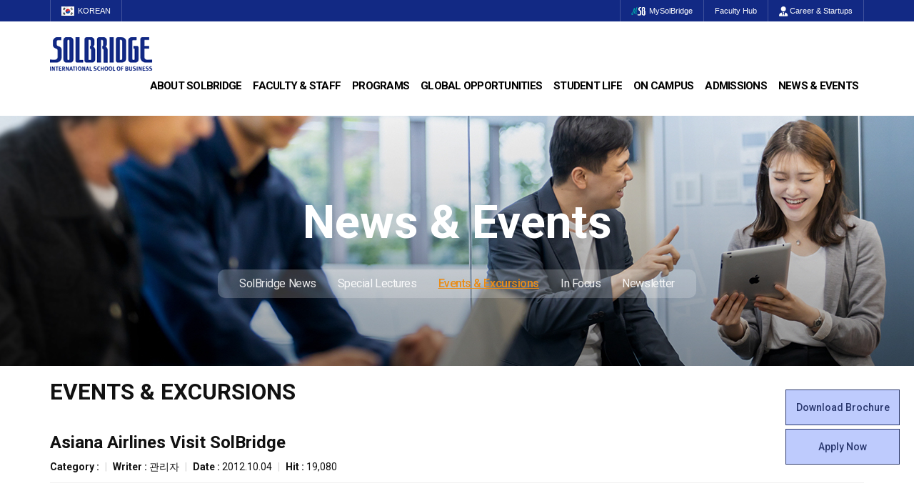

--- FILE ---
content_type: text/html; charset=utf-8
request_url: https://www.solbridge.ac.kr/story/board/read.jsp?id=898&code=solbridge0803b
body_size: 35595
content:
<!DOCTYPE html>
<html lang="en">
<head>
	<title>SolBridge :: Events & Excursions</title>
	<meta http-equiv="X-UA-Compatible" content="IE=Edge"/>
	<meta http-equiv="Content-Type" content="text/html; charset=utf-8" />
	<meta name="viewport" content="width=device-width, initial-scale=1">

	<meta name="Keywords" content="SolBridge" />
	<meta name="description" content="SolBridge International School of Business">
	<meta name="robots" content="index, follow">

	<meta property="og:type" content="article">
	<meta property="og:title" content="Asiana Airlines Visit SolBridge">
	<meta property="og:description" content="&nbsp;Over forty-one students gathered in one of SolBridge’s classrooms to listen to a representative from Asiana Airlines talk about career opportunities with the airline company.Tae Jun-yun, a manager with Hunam Resources Management, gave a short presentation about Asiana and the recruitment process.Starting this year, Asiana will be accepting international applicants for jobs in many Asian cities that are Asiana destinations as well as the home cities of some of SolBridge’s students.Sponsored by the Career Development Center (CDC), the information session also offered students the chance ask questions about possible career opportunities at Asiana in regard to the recruitment and interview process as well as the level of Korean language skills needed to work for the company.&nbsp;">
	<meta property="og:url" content="https://www.solbridge.ac.kr/story/board/read.jsp?id=898&code=solbridge0803b">
	
	
	<meta property="og:image" content="https://www.solbridge.ac.kr/story/board/download.jsp?file=WzFdODA1MDM0NjI0N18wY2M3NmNlZDFhLmpwZwEQUALEQUAL&ek=0ddff6b8662a63c7b73208d4a3900f81&id=1442"/>
	 
	
	
	<meta property="og:image" content="https://www.solbridge.ac.kr/story/board/download.jsp?file=WzFdODA1MDM1MjY0Ml8wY2Q1ZGVhODE4LmpwZwEQUALEQUAL&ek=f65839e4d120f1cee2d74691eecdb0bc&id=1443"/>
	 
	
	
	<!--2021-04-29 sharon 요청-->
	<meta name="facebook-domain-verification" content="41e2fnqplh97c46nddtrik8t0i7lbm" />

	<link rel="stylesheet" href="/site/common/bxslider/4.2.12/jquery.bxslider.css">
	
	<link rel="stylesheet" href="/site/main/css/animated.css">
	<link rel="stylesheet" href="/site/common/bootstrap/3.3.1/css/bootstrap.min.css">
	<link rel="stylesheet" href="/site/common/bootstrap/3.3.1/css/bootstrap-theme.min.css">
	
	
	<link rel="stylesheet" type="text/css" href="/site/main/css/odometer-theme-default.css">
	
	<link rel="stylesheet" href="/site/main/css/common_v1.css">
	<link rel="stylesheet" href="/site/main/css/board.css">
	<link href="/site/common/font-awesome-5.10.1/css/all.min.css" rel="stylesheet">
	<link href="/site/common/fontawesome-pro-6.4.2-web/css/all.min.css" rel="stylesheet">
	<script src="/site/common/bootstrap/3.3.7/js/bootstrap.min.js"></script>
	<script src="/site/common/jquery-3.3.1.min.js"></script>
	<script src="/site/common/bxslider/4.2.12/jquery.bxslider.min.js"></script>

	<script type="text/javascript" src="/site/common/common.js"></script><!-- 구글 웹 분석 서비스 -->

	<script type="text/javascript" src="../js/common.jsp"></script>
	<script type="text/javascript" src="../js/validate.jsp"></script>
	<script type="text/javascript" src="../js/func.jsp"></script>
	
	<!--[if lt IE 9]>
	  <script src="https://oss.maxcdn.com/html5shiv/3.7.2/html5shiv.min.js"></script>
	  <script src="https://oss.maxcdn.com/respond/1.4.2/respond.min.js"></script>
	<![endif]-->


	<!-- Google Tag Manager 2020-03-06 sharon 요청 -->
	<script>(function(w,d,s,l,i){w[l]=w[l]||[];w[l].push({'gtm.start':
	new Date().getTime(),event:'gtm.js'});var f=d.getElementsByTagName(s)[0],
	j=d.createElement(s),dl=l!='dataLayer'?'&l='+l:'';j.async=true;j.src=
	'https://www.googletagmanager.com/gtm.js?id='+i+dl;f.parentNode.insertBefore(j,f);
	})(window,document,'script','dataLayer','GTM-T8F9CJM');</script>
	<!-- End Google Tag Manager 2020-03-06 sharon 요청 -->



	<script>
	  (function(i,s,o,g,r,a,m){i['GoogleAnalyticsObject']=r;i[r]=i[r]||function(){
	  (i[r].q=i[r].q||[]).push(arguments)},i[r].l=1*new Date();a=s.createElement(o),
	  m=s.getElementsByTagName(o)[0];a.async=1;a.src=g;m.parentNode.insertBefore(a,m)
	  })(window,document,'script','//www.google-analytics.com/analytics.js','ga');

	  ga('create', 'UA-50185299-1', 'auto');
	  ga('send', 'pageview');

	</script>
	<!--2021-04-27 sharon 요청-->
	<script async="async" src="https://apply.wsu.ac.kr/ping"></script>

	<script type="text/javascript">
		var code="solbridge0803b";
	</script>

</head>
<body id="solbridge0803b" data-spy="scroll" data-target=".navbar" data-offset="50">
	
	<!-- Google Tag Manager (noscript) 2020-03-06 sharon 요청 -->
	<noscript><iframe src="https://www.googletagmanager.com/ns.html?id=GTM-T8F9CJM" height="0" width="0" style="display:none;visibility:hidden"></iframe></noscript>
	<!-- End Google Tag Manager (noscript) 2020-03-06 sharon 요청 -->

	<form action="../main/search.jsp" id="global-search" name="search_form" method="get" onsubmit="return search(this);" class="global-search collapse">
		<fieldset>
			<legend class="sr-only">게시글 검색폼</legend>
			<input type="hidden" name="mode" value="mine" />
			<div class="container">
				<input type="text" name="s_keyword" class="search-field" id="globalSearchField" placeholder="Search" />
				<button class="search-submit" type="submit" onfocus="this.select();"><svg viewBox="0 0 24 24"><path d="M6,9.5C6,7.57,7.57,6,9.5,6S13,7.57,13,9.5S11.43,13,9.5,13S6,11.43,6,9.5z M17.59,19.71c0.39,0.39,1.02,0.39,1.41,0 L19.71,19c0.39-0.39,0.39-1.02,0-1.41l-4.68-4.68C15.64,11.91,16,10.75,16,9.5C16,5.92,13.08,3,9.5,3S3,5.92,3,9.5S5.92,16,9.5,16 c1.25,0,2.41-0.36,3.41-0.97L17.59,19.71z"></path></svg> Submit</button>
				<button class="search-close" tabindex="7" type="button"><svg viewBox="0 0 24 24"><path d="M14.12,12l5.59-5.59c0.39-0.39,0.39-1.02,0-1.41L19,4.29c-0.39-0.39-1.02-0.39-1.41,0L12,9.88L6.41,4.29 C6.02,3.9,5.39,3.9,5,4.29L4.29,5c-0.39,0.39-0.39,1.02,0,1.41L9.88,12l-5.59,5.59c-0.39,0.39-0.39,1.02,0,1.41L5,19.71 c0.39,0.39,1.02,0.39,1.41,0L12,14.12l5.59,5.59c0.39,0.39,1.02,0.39,1.41,0L19.71,19c0.39-0.39,0.39-1.02,0-1.41L14.12,12z"></path></svg> Close</button>
			</div>
		</fieldset>
	</form>
<div id="HeaderWrap">
	<article id="header-Top">
		<section>
			<ul class="headerTopLeft">
				<!--<li><a href="/story/page/index.jsp?code=solbridge_n020301">Join Us</a></li>-->
				<li><a href="http://korean.solbridge.ac.kr" target="_blank"><img src="/site/main/image/img_kor.gif" alt="KOREAN" class="flagStyle hidden-xs">KOREAN</a></li>
			</ul>
			<ul class="headerTopRight">
				<li><a href="https://my.solbridge.ac.kr/home_login" target="_blank"><img src="/site/main/image/img_msb.png" alt="MySolBridge" class="flagStyle hidden-xs">MySolBridge</a></li>
				<li><a href="https://facultyhub.solbridge.ac.kr" target="_blank">Faculty Hub</a></li>
				<!--<li><a href="/story/page/index.jsp?code=solbridge_n030401a" target="_self">SolBridge Academy</a></li>-->
				<li style="display:none"><a href="http://www.vmock.com/solbridge" target="_blank"><img src="/site/main/image/img_VMock.png" alt="VMock" class="flagStyle hidden-xs">VMock</a></li>
				<li class="hidden-xs"><a href="/story/page/index.jsp?code=solbridge_n090101" target="_self"><i class="fas fa-user-tie snsStyle"></i> Career & Startups</a></li>
				<li class="hidden-sm hidden-md hidden-lg"><a href="/story/page/index.jsp?code=solbridge_n090101" target="_self" style="letter-spacing:1.4px">CDC</a></li>
				<!--<li><a href="../main/search.jsp" class="nav-link-search"><i class="fas fa-search snsStyle hidden-xs"></i> Search</a></li>-->
			</ul>
		</section>
	</article>
	<article id="header-Gnb">
		<section>
			<h1><a href="/story/main/index.jsp" class="logo"><img src="/site/main/image/SolBridgeLogo.png" alt="SolBridge" class="img-responsive"></a><a href="#self" class="btn_side"><i class="fa-solid fa-bars"></i></a></h1>			
			<ul class="gnb">
				<h2 class="tit">전체 메뉴<i class="fas fa-times"></i></h2>
				<li><a href="/story/page/index.jsp?code=solbridge_n010101">About SolBridge</a>
					<ul>
						<li><a href="/story/page/index.jsp?code=solbridge_n010101">Who We Are</a></li>
						<li><a href="/story/page/index.jsp?code=solbridge_n010201">Leadership</a></li>
						<li><a href="/story/page/index.jsp?code=solbridge_n010301">Welcome Messages</a></li>
						<li><a href="/story/page/index.jsp?code=solbridge_n010401">Achievements</a></li>
						<li><a href="/story/page/index.jsp?code=solbridge_n010501">Location</a></li>
					</ul>
				</li>
				<li><a href="/story/page/index.jsp?code=solbridge_n020102">Faculty & Staff</a>
					<ul>
						<li><a href="/story/page/index.jsp?code=solbridge_n020102">Faculty</a></li>
						<li><a href="/story/page/index.jsp?code=solbridge_n020201">Staff</a></li>
						<li><a href="/story/page/index.jsp?code=solbridge_n020301">Join Us</a></li>
					</ul>
				</li>
				<li><a href="https://solbridge.ac.kr/story/Bachelor-of-Business-Administration/" target="_blank">Programs</a>
					<ul style="min-width:225px">
						<li><a href="https://solbridge.ac.kr/story/Bachelor-of-Business-Administration/" target="_blank">Bachelor of Business Administration</a></li>
						<li><a href="http://solbridge.ac.kr/story/Master-of-Business-Administration/" target="_blank">Master of Business Administration</a></li>
						<li><a href="http://solbridge.ac.kr/story/Master-of-Science/" target="_blank">Master of Science</a></li>
						<!--
						<li class="mSubNav"><a href="http://solbridge.ac.kr/story/Master-of-Science-in-Data-Analytics/" target="_blank">Specialization in Data Analytics</a></li>
						<li class="mSubNav"><a href="http://solbridge.ac.kr/story/Master-of-Science-in-Financial-Technology/" target="_blank">Specialization in Financial Technology</a></li>
						<li class="mSubNav"><a href="http://solbridge.ac.kr/story/Master-in-Management-Technology/" target="_blank">Specialization in Management & Technology</a></li>
						<li class="mSubNav"><a href="http://solbridge.ac.kr/story/Master-of-Science-in-Marketing-Analytics/" target="_blank">Specialization in Marketing Analytics</a></li>
						<li class="mSubNav"><a href="http://solbridge.ac.kr/story/Master-of-Science-in-Technology-Entrepreneurship-Innovation/" target="_blank">Specialization in Technology Entrepreneurship & Innovation</a></li>
						-->
						<li><a href="/story/page/index.jsp?code=solbridge_n030701">Ph.D. in Global Management</a></li>
						<li><a href="/story/page/index.jsp?code=solbridge_n030401a">SolBridge Academy</a></li>
					</ul>
				</li>
				<li><a href="/story/page/index.jsp?code=solbridge_n040101">Global Opportunities</a>
					<ul style="min-width:225px">
						<li><a href="/story/page/index.jsp?code=solbridge_n040101">Partner Universities</a></li>
						<li><a href="/story/page/index.jsp?code=solbridge_n040201">Outbound Program</a></li>
						<li><a href="/story/page/index.jsp?code=solbridge0405">PAMS Program</a></li>
						<li><a href="/story/page/index.jsp?code=solbridge_n040301">Overseas Offices & Representatives</a></li>
						<li><a href="/story/page/index.jsp?code=solbridge_n040401">Alumni Ambassadors</a></li>
					</ul>
				</li>
				<li><a href="/story/page/index.jsp?code=solbridge_n050101">Student Life</a>
					<ul style="min-width:180px">
						<li><a href="/story/page/index.jsp?code=solbridge_n050101">Student Council</a></li>
						<li><a href="/story/page/index.jsp?code=solbridge_n050102">Global Startup Center</a></li>
						<li><a href="/story/page/index.jsp?code=solbridge_n050103">Clubs</a></li>
						<li><a href="/story/page/index.jsp?code=solbridge_n050104">Beta Gamma Sigma</a></li>
						<li><a href="/story/page/index.jsp?code=solbridge_n050105">Alumni Experiences</a></li>
						<li><a href="/story/page/index.jsp?code=solbridge_n050106">Woosong BIT Education Center</a></li>
						<li><a href="/story/page/index.jsp?code=solbridge_n050107">Certificate Issuance</a></li>
					</ul>
				</li>
				<li><a href="/story/page/index.jsp?code=solbridge_n060101a">On Campus</a>
					<ul>
						<li><a href="/story/page/index.jsp?code=solbridge_n060101a">Facilities</a></li>
						<li><a href="/story/page/index.jsp?code=solbridge_n060105">Daily Life</a></li>
						<li><a href="/story/page/index.jsp?code=solbridge_n060102">Student Counseling</a></li>
						<li><a href="/story/page/index.jsp?code=solbridge_n060103">Tutoring Center</a></li>
						<li><a href="/story/page/index.jsp?code=solbridge_n060104">Campus Security</a></li>
						<li><a href="/story/page/index.jsp?code=solbridge_n060106">SDG Commitments</a></li>
					</ul>
				</li>
				<li><a href="/story/page/index.jsp?code=solbridge_n070101">Admissions</a>
					<ul style="min-width:170px">
						<li><a href="/story/page/index.jsp?code=solbridge_n070101">Admissions Requirements</a></li>
						<li><a href="/story/page/index.jsp?code=solbridge_n070102a">Program Cost</a></li>
						<li><a href="/story/page/index.jsp?code=solbridge_n070103a">Scholarships</a></li>
						<li><a href="/story/page/index.jsp?code=solbridge_n070104">Apply Now</a></li>
					</ul>
				</li>
				<li><a href="/story/board/index.jsp?&code=solbridge0801">News & Events</a>
					<ul>
						<li><a href="/story/board/index.jsp?&code=solbridge0801">SolBridge News</a></li>
						<li><a href="/story/board/index.jsp?&code=solbridge0802">Special Lectures</a></li>
						<li><a href="/story/board/index.jsp?&code=solbridge0803b">Events & Excursions</a></li>
						<li><a href="/story/board/index.jsp?&code=solbridge0709">In Focus</a></li>
						<li><a href="/story/page/index.jsp?&code=solbridge0805">Newsletter</a></li>
					</ul>
				</li>
			</ul>
		</section>
	</article>
	<div id="mask"></div>
	<!-- header -->
</div>

<main id="wrap">
	<!-- sub_visual -->
	<div id="subVisualWrap">
		<div class="page-header sv08_1" id="sub_visual">
			<div class="lnbWrap">
				<h1>News & Events</h1>
				<nav>
					<ul class="lnb_list">
						<li><a href="/story/board/index.jsp?&code=solbridge0801">SolBridge News</a></li>
						<li><a href="/story/board/index.jsp?&code=solbridge0802">Special Lectures</a></li>
						<li><a href="/story/board/index.jsp?&code=solbridge0803b">Events & Excursions</a></li>
						<li><a href="/story/board/index.jsp?&code=solbridge0709">In Focus</a></li>
						<li><a href="/story/page/index.jsp?&code=solbridge0805">Newsletter</a></li>
					</ul>
				</nav>
			</div>
		</div>
	</div>
	<!-- //sub_visual -->

	<!-- container -->
	<div class="container">
		<section class="row" id="page">
			<!-- Main Contents -->
			<article class="col-sm-12" id="main-content">
				<section id="content-well">
					<header>
  <h1>Events & Excursions</h1>
</header>
<div class="board">
	<script type="text/javascript" src="//platform-api.sharethis.com/js/sharethis.js#property=58ddd9e0403910001141b458&product=inline-share-buttons"></script>
	<div class="board-top">
		
		<h3>
			 Asiana Airlines Visit SolBridge 
			<small>
				 
				
				
			</small>
		</h3>
		 
			
		

		<div class="info">
			<span><strong>Category : </strong> </span><span class="sep">|</span>
			
			<span>
				<strong>Writer : </strong>관리자
				
			</span>
			<span class="sep"> | </span>
			
			<span><strong>Date : </strong><span>2012.10.04</span> <!--(수정일 : 2015.06.03 13:43:42)--></span>
			<span class="sep"> |</span>
			
			
			<span><strong>Hit : </strong>19,080</span>
		</div>

	</div>
		
	<div class="board-body">
		
		<div class="view_editor">
			<P>&nbsp;</P>
<P>Over forty-one students gathered in one of SolBridge’s classrooms to listen to a representative from Asiana Airlines talk about career opportunities with the airline company.</P>
<HR id=system-readmore>

<P>Tae Jun-yun, a manager with Hunam Resources Management, gave a short presentation about Asiana and the recruitment process.</P>
<P>Starting this year, Asiana will be accepting international applicants for jobs in many Asian cities that are Asiana destinations as well as the home cities of some of SolBridge’s students.</P>
<P>Sponsored by the Career Development Center (CDC), the information session also offered students the chance ask questions about possible career opportunities at Asiana in regard to the recruitment and interview process as well as the level of Korean language skills needed to work for the company.</P>
<P>&nbsp;</P>
		</div>
		 

		

		<div class="Social">
			<div class="sharethis-inline-share-buttons"></div>
		</div>


		
		<div class="panel panel-default">
			<div class="panel-heading">
				<h3 class="panel-title">File</h3>
			</div>
			<div class="panel-body">
				<ul  class="list-inline">
				
					 
					
					<li><img src="/sysop/_html/_resources/images/admin/ext/jpg.gif" width="16" height="16" align="absmiddle" onerror="this.src='/sysop/_html/_resources/images/admin/ext/unknown.gif'"> <a href="download.jsp?file=WzFdODA1MDM0NjI0N18wY2M3NmNlZDFhLmpwZwEQUALEQUAL&ek=0ddff6b8662a63c7b73208d4a3900f81&id=1442">[1]8050346247_0cc76ced1a.jpg</a><br></li>
					<link rel="image_src" href="http://www.solbridge.ac.kr/story/board/download.jsp?file=WzFdODA1MDM0NjI0N18wY2M3NmNlZDFhLmpwZwEQUALEQUAL&ek=0ddff6b8662a63c7b73208d4a3900f81&id=1442" />
					 
				
					 
					
					<li><img src="/sysop/_html/_resources/images/admin/ext/jpg.gif" width="16" height="16" align="absmiddle" onerror="this.src='/sysop/_html/_resources/images/admin/ext/unknown.gif'"> <a href="download.jsp?file=WzFdODA1MDM1MjY0Ml8wY2Q1ZGVhODE4LmpwZwEQUALEQUAL&ek=f65839e4d120f1cee2d74691eecdb0bc&id=1443">[1]8050352642_0cd5dea818.jpg</a></li>
					<link rel="image_src" href="http://www.solbridge.ac.kr/story/board/download.jsp?file=WzFdODA1MDM1MjY0Ml8wY2Q1ZGVhODE4LmpwZwEQUALEQUAL&ek=f65839e4d120f1cee2d74691eecdb0bc&id=1443" />
					 
				
			</ul>
			</div>
		</div>
		 

		 
			
		

		
	</div>
	

	<div class="btn_wrap">
		<a href="/story/board/index.jsp?code=solbridge0803b&code=solbridge0803b" title="Return to the page."  class="btn btn-default">Back</a>
		<div class="btn-group">
			 
			
		</div>
	</div>

	<div class="list-group">
		<a href="read.jsp?id=899&code=solbridge0803b" class="list-group-item">
			<strong>Previous</strong>
			 
			<span> Fall Mentor-Mentee Festival 2012</span>
			 
			 
		</a> 
		<a href="read.jsp?id=897&code=solbridge0803b" class="list-group-item">
			<strong>Next</strong>
			 
			<span> SolBridge Hosts Sports Day</span>
			 
			 
		</a> 
	</div>
</div>
<script type="text/javascript">
	var code="solbridge_n080103";
</script> 
				</section>
			</article>
			<!-- Main Contents --> 
		</section>
	</div>
	<!-- //container -->
</main>

<script>
		$('.BETA').bxSlider({
			auto: true,
			autoHover: true,
			pause: 6000
		});
		$('.slideWrap').bxSlider({
			auto: true,
			autoHover: true,
			pause: 6000
		});
</script>

<!--<ul class="contentsQuick">
	<li><a href="#self" data-toggle="modal" data-target="#brochureModal"><img src="/site/main/image/DownloadBrochure.svg" alt="image" class="img-responsive auto"><p>Download<br>Brochure</p></a></li>
	<li><a href="javascript:sampleModalPopup()"><img src="/site/main/image/DownloadBrochure.svg" alt="image" class="img-responsive auto"><p>Download<br>Brochure</p></a></li>
	<li><a href="https://apply.wsu.ac.kr/apply/" target="_blank"><img src="/site/main/image/ApplyOnline.svg" alt="image" class="img-responsive auto"><p>Apply Now</p></a></li>
	<li><a href="#" data-toggle="modal" data-target="#Enquiry"><img src="/site/main/image/Enquiry.svg" alt="image" class="img-responsive auto"><p>Enquiry</p></a></li>
</ul>-->

<ul class="QuickWrap">			
	<li class="Quick"><a href="#self" data-toggle="modal" data-target="#brochureModal" class="QuickColor_b">Download Brochure</a></li>
	<li class="Quick"><a href="https://apply.wsu.ac.kr/apply/" target="_blank">Apply Now</a></li>
</ul>


		<script>
			function sampleModalPopup(){
				// 팝업 호출 url
				var url = "/story/main/brochure_agree.jsp";
				
				// 팝업 호출
				$("#myModal > .modal-dialog").load(url, function() { 
					$("#myModal").modal("show"); 
				});
			}
		</script>

		<!-- Modal -->
		<div id="myModal" class="modal fade" role="dialog" style="z-index:99999">
			<div class="modal-dialog">

			</div>
		</div>

		<!-- Modal -->
		<div class="modal fade" id="brochureModal" tabindex="-1" role="dialog" aria-labelledby="myModalLabel" aria-hidden="true">
			<div class="modal-dialog">
				<div class="modal-content">
					<div class="modal-header">
						<button type="button" class="close" data-dismiss="modal" aria-label="Close"><span aria-hidden="true">&times;</span></button>
						<h4 class="modal-title" id="myModalLabel">Download Brochure</h4>
					</div>
					<div class="modal-body">
						<div id="form_1be08538-a4f4-4888-919a-e4be455bb3d0">Loading...</div><script async="async" src="https://apply.wsu.ac.kr/register/?id=1be08538-a4f4-4888-919a-e4be455bb3d0&amp;output=embed&amp;div=form_1be08538-a4f4-4888-919a-e4be455bb3d0">/**/</script>
					</div>
					<div class="modal-footer">
						<button type="button" class="btn btn-default" data-dismiss="modal">Close</button>
					</div>
				</div>
			</div>
		</div>


		<section class="page-section" id="social">
			<div class="container">
				<div class="row">
					<div class="col-sm-6 col-xs-12">
						<h3>Get social with SolBridge</h3>
						<a href="https://www.facebook.com/SolBridgeIR" title="Connect with us on Facebook" target="_blank"><img src="/site/main/image/sns01.png" alt="image" class="socialIcon"></a>
						<a href="http://twitter.com/#!/solbridge" title="Connect with us on Twitter" target="_blank"><img src="/site/main/image/sns02.png" alt="image" class="socialIcon"></a>
						<a href="https://www.instagram.com/solbridge.official/" title="Connect with us on instagram" target="_blank"><img src="/site/main/image/sns03.png" alt="image" class="socialIcon"></a>
						<a href="https://www.youtube.com/channel/UCFz3N1wyj08RSHGdSTTfPuQ" title="Connect with us on Youtube" target="_blank"><img src="/site/main/image/sns04.png" alt="image" class="socialIcon"></a>
						<a href="https://www.linkedin.com/school/356850/" title="Connect with us on LinkedIn" target="_blank"><img src="/site/main/image/sns05.png" alt="image" class="socialIcon"></a>
					</div>
					<div class="col-sm-6 col-xs-12 contUs">
						<h3>Contact Us</h3>
						<a href="/story/page/index.jsp?code=solbridge_n020203" class="btn-Contact">Get in touch with our team</a>
					</div>
				</div>
			</div>
		</section>


		<footer class="sol-footer">
			<section class="site-footer hidden-xs">
				<div class="container">
					<div class="row">
						<div class="col-sm-3">
							<ul>
								<li>
									<h4><a href="/story/page/index.jsp?code=solbridge_n010101">About SolBridge</a></h4>
									<ul>
										<li><a href="/story/page/index.jsp?code=solbridge_n010101">Who We Are</a></li>
										<li><a href="/story/page/index.jsp?code=solbridge_n010201">Leadership</a></li>
										<li><a href="/story/page/index.jsp?code=solbridge_n010301">Welcome Messages</a></li>
										<li><a href="/story/page/index.jsp?code=solbridge_n010401">Achievements</a></li>
										<li><a href="/story/page/index.jsp?code=solbridge_n010501">Location</a></li>
									</ul>
								</li>
								<li>
									<h4><a href="/story/page/index.jsp?code=solbridge_n020102">Faculty & Staff</a></h4>
									<ul>
										<li><a href="/story/page/index.jsp?code=solbridge_n020102">Faculty</a></li>
										<li><a href="/story/page/index.jsp?code=solbridge_n020201">Staff</a></li>
										<li><a href="/story/page/index.jsp?code=solbridge_n020301">Join Us</a></li>
									</ul>
								</li>
							</ul>
						</div>
						<div class="col-sm-3">
							<ul>
								<li>
									<h4><a href="https://solbridge.ac.kr/story/Bachelor-of-Business-Administration/" target="_blank">Programs</a></h4>
									<ul>
										<li><a href="https://solbridge.ac.kr/story/Bachelor-of-Business-Administration/" target="_blank">Bachelor of Business Administration</a></li>
										<li><a href="http://solbridge.ac.kr/story/Master-of-Business-Administration/" target="_blank">Master of Business Administration</a></li>
										<li><a href="http://solbridge.ac.kr/story/Master-of-Science/" target="_blank">Master of Science</a></li>
										<!--
										<li class="mSubNav"><a href="http://solbridge.ac.kr/story/Master-of-Science-in-Data-Analytics/" target="_blank">Specialization in Data Analytics</a></li>
										<li class="mSubNav"><a href="http://solbridge.ac.kr/story/Master-of-Science-in-Financial-Technology/" target="_blank">Specialization in Financial Technology</a></li>
										<li class="mSubNav"><a href="http://solbridge.ac.kr/story/Master-in-Management-Technology/" target="_blank">Specialization in Management & Technology</a></li>
										<li class="mSubNav"><a href="http://solbridge.ac.kr/story/Master-of-Science-in-Marketing-Analytics/" target="_blank">Specialization in Marketing Analytics</a></li>
										<li class="mSubNav"><a href="http://solbridge.ac.kr/story/Master-of-Science-in-Technology-Entrepreneurship-Innovation/" target="_blank">Specialization in Technology Entrepreneurship & Innovation</a></li>
										-->
										<li><a href="/story/page/index.jsp?code=solbridge_n030701">Ph.D. in Global Management</a></li>
										<li><a href="/story/page/index.jsp?code=solbridge_n030401a">SolBridge Academy</a></li>
									</ul>
								</li>
								<li>
									<h4><a href="/story/page/index.jsp?code=solbridge_n040101">Global Opportunities</a></h4>
									<ul>
										<li><a href="/story/page/index.jsp?code=solbridge_n040101">Partner Universities</a></li>
										<li><a href="/story/page/index.jsp?code=solbridge_n040201">Outbound Program</a></li>
										<li><a href="/story/page/index.jsp?code=solbridge0405">PAMS Program</a></li>
										<li><a href="/story/page/index.jsp?code=solbridge_n040301">Overseas Offices & Representatives</a></li>
										<li><a href="/story/page/index.jsp?code=solbridge_n040401">Alumni Ambassadors</a></li>
									</ul>
								</li>
							</ul>
						</div>
						<div class="col-sm-3">
							<ul>
								<li>
									<h4><a href="/story/page/index.jsp?code=solbridge_n050101">Student Life</a></h4>
									<ul>
										<li><a href="/story/page/index.jsp?code=solbridge_n050101">Student Council</a></li>
										<li><a href="/story/page/index.jsp?code=solbridge_n050102">Global Startup Center</a></li>
										<li><a href="/story/page/index.jsp?code=solbridge_n050103">Clubs</a></li>
										<li><a href="/story/page/index.jsp?code=solbridge_n050104">Beta Gamma Sigma</a></li>
										<li><a href="/story/page/index.jsp?code=solbridge_n050105">Alumni Experiences</a></li>
										<li><a href="/story/page/index.jsp?code=solbridge_n050106">Woosong BIT Education Center</a></li>
										<li><a href="/story/page/index.jsp?code=solbridge_n050107">Certificate Issuance</a></li>
									</ul>
								</li>
								<li>
									<h4><a href="/story/page/index.jsp?code=solbridge_n060101a">On Campus</a></h4>
									<ul>
										<li><a href="/story/page/index.jsp?code=solbridge_n060101a">Facilities</a></li>
										<li><a href="/story/page/index.jsp?code=solbridge_n060102">Student Counseling</a></li>
										<li><a href="/story/page/index.jsp?code=solbridge_n060103">Tutoring Center</a></li>
										<li><a href="/story/page/index.jsp?code=solbridge_n060104">Campus Security</a></li>
									</ul>
								</li>
							</ul>
						</div>
						<div class="col-sm-3">
							<ul>
								<li>
									<h4><a href="/story/page/index.jsp?code=solbridge_n070101">Admissions</a></h4>
									<ul>
										<li><a href="/story/page/index.jsp?code=solbridge_n070101">Admissions Requirements</a></li>
										<li><a href="/story/page/index.jsp?code=solbridge_n070102a">Program Cost</a></li>
										<li><a href="/story/page/index.jsp?code=solbridge_n070103a">Scholarships</a></li>
										<li><a href="/story/page/index.jsp?code=solbridge_n070104">Apply Now</a></li>					
									</ul>
								</li>
								<li>
									<h4><a href="/story/board/index.jsp?&code=solbridge0801">News & Events</a></h4>
									<ul>
										<li><a href="/story/board/index.jsp?&code=solbridge0801">SolBridge News</a></li>
										<li><a href="/story/board/index.jsp?&code=solbridge0802">Special Lectures</a></li>
										<li><a href="/story/board/index.jsp?&code=solbridge0803b">Events & Excursions</a></li>
										<li><a href="/story/board/index.jsp?&code=solbridge0709">In Focus</a></li>
										<li><a href="/story/page/index.jsp?&code=solbridge0805">Newsletter</a></li>
									</ul>
								</li>
							</ul>
						</div>
					</div>
					<p class="text-center">Diversity Statement: SolBridge International School of Business values DEIB (diversity, equity, inclusion, and belonging). We strive to create a welcoming community in which all individuals are respected, and support respectful and meaningful engagement of differences including ethnicity, religion, disability, nationality, and gender.</p>
				</div>
			</section>
			<section class="global-footer">
				<div class="container">
					<div class="row ">
						<div class="col-md-12">
							<div class="footer-logo">
								<img alt="SolBridge" src="/site/main/image/f_logo_n2.jpg" class="img-responsive f_logo">
							</div>
						</div>
						<div class="col-md-12">
							<address>
								<p>128, Uam-ro, Dong-gu, Daejeon 34613, Republic of Korea / KOREAN 042. 630. 8800 / INTERNATIONAL +82. 42. 630. 8800 / FAX +82. 42. 630. 8820</p>
								<p><a href="https://www.wsu.ac.kr/main/certificate.jsp" title="새창으로" target="_blank" class="privacyStyle"><strong>Privacy Policy </strong></a> ·  Copyright 2017 SolBridge International School of Business. All Rights Reserved.</p>
							</address>
						</div>
					</div>
				</div>
			</section>
			<a href="#" class="top" title="페이지 상단으로 가기" style="display: block;"><em>▲TOP</em></a>
		</footer>
	<!--
	<script type="text/javascript" src="/site/common/bxslider/jquery.bxslider.min.js"></script>
	<script src="/site/common/jquery-3.3.1.min.js"></script>
	-->
	<script src="/site/main/js/plugin.js"></script>
    <script src="/site/common/bootstrap/js/bootstrap.min.js"></script>
	<script type="text/javascript" src="/site/main/js/common.js"></script>
	<script type="text/javascript" src="/site/main/js/odometer.min.js"></script>
	


	<script type="text/javascript">
		$(document).ready(function() {
			$(".wow").addClass("fadeInUp");
			wow = new WOW(
				{
				animateClass:'animated',
				offset:100,
				callback:function(box) {
					setTimeout(function(){
						$('.Alumni').html(Number("2697"));
						$('.Enrolled_Students').html(Number("1246"));
						$('.Nationalities').html(Number("86"));
						$('.Partnerships').html(Number("300"));
					}, 52,630);
				}
			});
			wow.init();
		});
	</script>

	<!-- Modal -->



<script type="text/javascript">
<!--

var submitted2 = false;
function submitCheck2(f) {
	if(!validate(f)) return false;

	if(GetFormValue("form11", "enname") == "") { alert("Please insert name"); return false; }
	if(GetFormValue("form11", "enemail") == "") { alert("Please insert email"); return false; }
	if(GetFormValue("form11", "subject") == "") { alert("Please insert subject"); return false; }
	if(GetFormValue("form11", "content") == "") { alert("Please insert content"); return false; }
	if(GetFormValue("form11", "agree1") != "Y") { alert("You must agree to consent to disclose one’s personal information."); return false; }
	if(GetFormValue("form11", "agree2") != "Y") { alert("You must agree to consent for the university (third-party) to collect your information for admission purposes."); return false; }
	//('#Enquiry').css("display", "none");   
	document.all.Enquiry.style.display="none";
}

//-->
</script>


	<iframe id="sysfrm" name="sysfrm" frameborder="0" width="0" height="0" src="" title="sysfrm" ></iframe>
	<form name="form11" method="post" target="sysfrm" action="/story/main/enquiry_agree.jsp" onsubmit="return submitCheck2(this)" >
	<input type="hidden" name="mode" value="i">
	<div id="Enquiry" class="modal fade" role="dialog">
		<div class="modal-dialog">
			<div class="modal-content">
				<div class="modal-header">
					<button type="button" class="close" data-dismiss="modal">×</button>
					<h4 class="modal-title">Enquiry</h4>
				</div>
				<div class="modal-body">

					<div class="form-group">
						<label for="pwd">Name <span class="fsRequiredMarker">*</span></label>
						<input type="text" class="form-control" name="enname" id="enname">
					</div>
					<div class="form-group">
						<label for="pwd">Email <span class="fsRequiredMarker">*</span></label>
						<input type="text" class="form-control" name="enemail" id="enemail">
					</div>

					<div class="form-group">
						<label for="pwd">Title <span class="fsRequiredMarker">*</span></label>
						<input type="text" class="form-control" name="subject" id="subject">
					</div>					
					<div class="form-group">
						<label for="pwd">Content <span class="fsRequiredMarker">*</span></label>
						<textarea class="form-control" rows="20" name="content" id="content"></textarea>
					</div>

					<h5>Consent to disclose one’s personal information <span style="color:red">(Required)</span></h5>
					<p class="txt2">Content : Name, Email<br>Purpose : Respond to your enquiry<br>Length of Use : Present - End of 2020</p>
					<div class="checkbox mt5">
						<label class="radio-inline small">
							<input type="checkbox" name="agree1" value="Y">
							<strong>I agree</strong>									
						</label>
					</div>
					<h5>Consent for the university (third-party) to collect your information for admission purposes. <span style="color:red">(Required)</span></h5>
					<p class="txt2">Content : Name, Email<br>Purpose : Receive information service guide on Admission to SolBridge<br>Length of Use : Present - End of 2021</p>
					<div class="checkbox mt5">
						<label class="radio-inline small">
							<input type="checkbox" name="agree2" value="Y">
							<strong>I agree</strong>
						</label>
					</div>

				</div>
				<div class="modal-footer">
					<input type="submit" class="btn btn-primary"  value="Register">
					<button type="button" class="btn btn-default" data-dismiss="modal">Close</button>
				</div>
			</div>
		</div>
	</div>
	</form>

	<!-- 2020-03-14 반응형 이미지맵 추가 -->
	<script src="https://www.wsu.ac.kr/site/mobile2/js/jquery.rwdImageMaps.min.js"></script>
	<script>
		$(document).ready(function(e) {
			$('img[usemap]').rwdImageMaps();
		});
	</script>
	<!-- //2020-03-14 반응형 이미지맵 추가 -->
	

	</body>
</html>


--- FILE ---
content_type: text/css
request_url: https://www.solbridge.ac.kr/site/main/css/board.css
body_size: 8743
content:
@charset "utf-8";
/* CSS Document */


/* ==========================================================================
   Board-Common
   ========================================================================== */
.page_wrap {
}
.view_editor img {
	border: 0;
	height: auto;
	max-width: 100%;
	vertical-align: middle;
	-ms-interpolation-mode: bicubic;
}
.btn_wrap {
	margin: 20px 0;
}
.board .Social {
	margin:20px 0 30px;
}
.board-search {
	margin: 20px 0;
	background-color: #f5f5f5;
}
.board-top {
	padding: 10px 0;
}
.board-body {
	margin-bottom: 20px;
	padding: 20px 0;
	border-top: 1px solid #eee;
	border-bottom: 1px solid #eee;
}
.board-footer {
}
.label-new {
	background-color: #d9534f
}
.label-secret {
	background-color: #337ab7
}
.label-notice {
	background-color: #f0ad4e
}
.label-file {
	background-color: #777
}
span.sep {
	padding: 0 5px;
	color: #d7d7d7
}
/* ==========================================================================
   Board-View
   ========================================================================== */
.board-body .view_editor {
	margin-bottom:30px;
}

/* ==========================================================================
   Board-List
   ========================================================================== */
.board-list {
	margin: 10px 0
}

.board-list th {
	text-align:center;
}
.board-list .info {
	font-size: 13px;
	color: #898989
}
.board-list .noti_t {
	width: 100%;
	border-top: 1px solid #666;
	border-left: 1px solid #666;
	background-color: #ffffff;
	text-align: center;
}
.board-list .noti_t thead th {
	padding-left: 10px;
	border-right: 1px solid #666;
	border-bottom: 1px solid #666;
	color: #363636;
	background: #CCC;
	height: 25px !important;
}
.board-list .noti_t tbody td {
	padding-left: 10px;
	border-right: 1px solid #666;
	border-bottom: 1px solid #666;
	text-align: left
}

.board-list .name {
	white-space: nowrap;
    max-width: 100px;
    text-overflow: ellipsis;
    overflow: hidden;
}
.board-list .nodata {
	text-align: center;
	background-color: #ffffff;
}
.board-list table {
	border-bottom: 1px solid #ddd;
}
/* ==========================================================================
   Board-Webzine
   ========================================================================== */
.board-webzine .list {
	margin-bottom: 20px
}
.board-webzine .info {
	font-size: 13px;
	color: #898989
}
.board-webzine .list .hover_img {
	position: relative;
	background-color: #FFF;
}
/*.board-webzine .list .hover_img img {
	opacity: 0.88;
	transition: all 0.3s ease-in-out;
	-webkit-transition: all 0.3s ease-in-out;
}
.board-webzine .list:hover .hover_img img {
	opacity: 1;
}*/
.board-webzine .hover_img .zoom {
	display: block;
	position: absolute;
	z-index: 100;
	left: 0;
	top: 0;
	width: 100%;
	height: 100%;
	background: rgba(0,0,0,0);
}
.board-webzine .list_descr {
	position: relative;
	transition: all 0.3s ease-in-out;
	-webkit-transition: all 0.3s ease-in-out;
}
/* ==========================================================================
   Board-Gallery
   ========================================================================== */
.board-gallery .list {
	margin-bottom: 20px
}
.board-gallery .info {
	font-size: 13px;
	color: #898989
}
.board-gallery .list .hover_img {
	position: relative;
	background-color: #d8d08b;
}
/*.board-gallery .list .hover_img img {
	opacity: 0.88;
	transition: all 0.3s ease-in-out;
	-webkit-transition: all 0.3s ease-in-out;
}
.board-gallery .list:hover .hover_img img {
	opacity: 1;
}*/
.board-gallery .hover_img .zoom {
	display: block;
	position: absolute;
	z-index: 100;
	left: 0;
	top: 0;
	width: 100%;
	height: 100%;
	background: rgba(0,0,0,0);
}
.board-gallery .list_descr {
	position: relative;
	transition: all 0.3s ease-in-out;
	-webkit-transition: all 0.3s ease-in-out;
	text-align: center;
}
.board-gallery .list_descr h4 {
	font-size: 16px;
}
 @media screen and (min-width: 1024px) {
	.board-gallery .list .zoom {
		display: block;
		overflow: hidden;
		min-height: 140px;
		max-height: 140px;
	}
}
@media screen and (min-width: 1140px) {
	.board-gallery .list .zoom {
		min-height: 170px;
		max-height: 170px;
	}
}
/* ==========================================================================
   Board-Pagination
   ========================================================================== */
.page_box22 ul>li {
	display: inline
}
.page_box22 ul>li>a, .page_box2 ul>li>span {
	position: relative;
	float: left;
	padding: 6px 12px;
	margin-left: -1px;
	text-decoration: none;
	background-color: #fff;
	border: 1px solid #ddd
}
.page_box22 ul>li:first-child>a, .page_box2 ul>li:first-child>span {
	margin-left: 0;
	border-top-left-radius: 4px;
	border-bottom-left-radius: 4px
}
.page_box22 ul>li:last-child>a, .page_box2 ul>li:last-child>span {
	border-top-right-radius: 4px;
	border-bottom-right-radius: 4px
}
.page_box2 ul>li>a:hover, .page_box2 ul>li>span:hover, .page_box2 ul>li>a:focus, .page_box2 ul>li>span:focus {
	color: #23527c;
	background-color: #eee;
	border-color: #ddd
}
.page_box2 ul>.active>a, .page_box2 ul>.active>span, .page_box2 ul>.active>a:hover, .page_box2 ul>.active>span:hover, .page_box2 ul>.active>a:focus, .page_box2 ul>.active>span:focus {
	z-index: 2;
	color: #fff;
	cursor: default;
	background-color: #337ab7;
	border-color: #337ab7
}
.page_box2 ul>.disabled>span, .page_box2 ul>.disabled>span:hover, .page_box2 ul>.disabled>span:focus, .page_box2 ul>.disabled>a, .page_box2 ul>.disabled>a:hover, .page_box2 ul>.disabled>a:focus {
	color: #777;
	cursor: not-allowed;
	background-color: #fff;
	border-color: #ddd
}
.page_box2 ul-lg>li>a, .page_box2 ul-lg>li>span {
	padding: 10px 16px;
	font-size: 18px
}
.page_box2 ul-lg>li:first-child>a, .page_box2 ul-lg>li:first-child>span {
	border-top-left-radius: 6px;
	border-bottom-left-radius: 6px
}
.page_box2 ul-lg>li:last-child>a, .page_box2 ul-lg>li:last-child>span {
	border-top-right-radius: 6px;
	border-bottom-right-radius: 6px
}
.page_box2 ul-sm>li>a, .page_box2 ul-sm>li>span {
	padding: 5px 10px;
	font-size: 12px
}
.page_box2 ul-sm>li:first-child>a, .page_box2 ul-sm>li:first-child>span {
	border-top-left-radius: 3px;
	border-bottom-left-radius: 3px
}
.page_box2 ul-sm>li:last-child>a, .page_box2 ul-sm>li:last-child>span {
	border-top-right-radius: 3px;
	border-bottom-right-radius: 3px
}
.page_box li {
}
.page_number_btn, .page_number_btn_on {
	position: relative;
	float: left;
	padding: 5px 12px;
	height: 32px;
	width: auto;
	margin-left: -1px;
	text-decoration: none;
	background-color: #fff;
	border: 1px solid #ddd
}
.page_number_btn_on {
	font-weight: bold;
	text-decoration: none;
	background-color: #eee;
}
.page_number_btn:hover, .page_number_btn:focus {
	color: #23527c;
	background-color: #eee;
	border-color: #ddd
}
..page_box .page_margin, .page_seperator {
display:none
}
.page_first_btn, .page_prev_btn, .page_p_btn, .page_n_btn, .page_next_btn, .page_last_btn {
	position: relative;
	float: left;
	height: 32px;
	width: 32px;
	margin-left: -1px;
	text-decoration: none;
	background: #fff;
	border: 1px solid #ddd;
	cursor: pointer
}
.page_first_btn:hover, .page_prev_btn:hover, .page_p_btn:hover, .page_n_btn:hover, .page_next_btn:hover, .page_last_btn:hover {
	background-color: #eee;
}
.page_first_btn {
	background: #fff url('/site/main/img/board/page_first.gif') no-repeat center center;
}
.page_prev_btn {
	display: none;
	background: #fff url('/site/main/img/board/page_prev.gif') no-repeat center center;
}
.page_p_btn {
	background: #fff url('/site/main/img/board/page_prev.gif') no-repeat center center;
}
.page_n_btn {
	background: #fff url('/site/main/img/board/page_next.gif') no-repeat center center;
}
.page_next_btn {
	display: none;
	background: #fff url('/site/main/img/board/page_next.gif') no-repeat center center;
}
.page_last_btn {
	background: #fff url('/site/main/img/board/page_last.gif') no-repeat center center;
}
/* ==========================================================================
   Board-Read Social
   ========================================================================== */
.icon-facebook {
	color: #3a5795
}
.icon-twitter {
	color: #54abee
}
/* ==========================================================================
   Board-Comment
   ========================================================================== */
.comment-list {
	border-bottom: 1px solid #ddd;
}


.ans.check {color:#d14e1c}

--- FILE ---
content_type: text/javascript; charset=utf-8
request_url: https://www.solbridge.ac.kr/story/js/common.jsp
body_size: 38282
content:


var isIE = (navigator.appName.indexOf("Microsoft") != -1) ? 1 : 0;
var isSF = navigator.userAgent.toLowerCase().indexOf("safari") != -1;

if(typeof(document.getElementsByClassName) !== "function") {
	document.getElementsByClassName = function(className) {
		var arr = [];
		var ele = document.getElementsByTagName("*");
		var cnt = ele.length;
		for(var i=0;i<cnt;i++) {
			if((" "+ele[i].className+" ").indexOf(" "+className+" ") > -1) {
				arr.push(ele[i]);
			}
		}
		return arr;
	};
}
function SetCookie(name, value, expires, path, domain, secure) { //expires : 초
	var date = new Date();
	date.setSeconds(date.getSeconds() + expires);

	document.cookie= name + "=" + escape(value) + "; path=" + ((path) ? path : "/") +
	((expires) ? "; expires=" + date.toGMTString() : "") +
	((domain) ? "; domain=" + domain : "") +
	((secure) ? "; secure" : "");
}

function GetCookie(name) {
	var dc = document.cookie;
	var prefix = name + "=";
	var begin = dc.indexOf("; " + prefix);
	if (begin == -1) {
		begin = dc.indexOf(prefix);
		if (begin != 0) return null;
	} else {
		begin += 2;
	}
	var end = document.cookie.indexOf(";", begin);
	if (end == -1) {
		end = dc.length;
	}
	return unescape(dc.substring(begin + prefix.length, end));
}

function DelCookie(name, path, domain)
{
    if (GetCookie(name)) {
        document.cookie = name + "=" + 
            ((path) ? "; path=" + path : "") +
            ((domain) ? "; domain=" + domain : "") +
            "; expires=Thu, 01-Jan-70 00:00:01 GMT";
    }
}

function OpenDialog(nLink, nWin, nWidth, nHeight, xPos, yPos) {
	if(typeof nLink == "object") url = nLink.href;
	else url = nLink;
	var qResult = window.showModalDialog( url, nWin, "dialogwidth:"+nWidth+"px;dialogheight:"+nHeight+"px;toolbar:no;location:no;help:no;directories:no;status:no;menubar:no;scroll:no;resizable:no");
}

function OpenWindow(nLink, nTarget, nWidth, nHeight, xPos, yPos) {
	if(typeof nLink == "object") url = nLink.href;
	else url = nLink;

	adjX = xPos ? xPos : (window.screen.width/2 - nWidth/2);
	adjY = yPos ? yPos : (window.screen.height/2 - nHeight/2 - 50);
	var qResult = window.open( url, nTarget, "width="+nWidth+", height="+nHeight+",left="+adjX+",top="+adjY+",toolbar=no,status=yes,scrollbars=no,resizable=no");
	//return qResult;
}

function OpenWindows(nLink, nTarget, nWidth, nHeight, xPos, yPos) {
	if(typeof nLink == "object") url = nLink.href;
	else url = nLink;

	adjX = xPos ? xPos : (window.screen.width/2 - nWidth/2);
	adjY = yPos ? yPos : (window.screen.height/2 - nHeight/2 - 50);
	var qResult = window.open( url, nTarget, "width="+nWidth+", height="+nHeight+",left="+adjX+",top="+adjY+",toolbar=no,status=yes,scrollbars=1,resizable=no");
	//return qResult;
}

function ConfirmAction(obj) {
	if(confirm(obj.name + "하시겠습니까?")) {
		location.href = obj.href;
	}
}

function BtnConfirmGo(obj, url) {
	var msg;
	if(typeof obj == "object") msg = obj.value;
	else msg = obj;
	if(confirm(msg + "하시겠습니까?")) {
		location.href = url;
	}
}

function BtnengConfirmGo(obj, url) {
	var msg;
	if(typeof obj == "object") msg = obj.value;
	else msg = obj;
	if(confirm(msg)) {
		location.href = url;
	}
}

function Go(url) {
	location.href = url;
}

function IfGo(msg, url, url2) {
	if(confirm(msg)) Go(url);
	else {
		if(!url2) return false;
		else Go(url2);
	}
	return true;
}

function ConfirmCheckGo(f, n, url, msg) {
    var idx = GetFormValue(f, n);
    if(idx == "") {
        alert("선택 항목이 없습니다.");
    } else {
        if(confirm(msg)) {
            location.href = url + idx;
        }
    }
}

function ResizeImage(el, w, h) {
	var img = new Image();
	img.src = el.src;

	if(el.width > img.width) el.width = img.width;
	if(el.height > img.height) el.height = img.height;

	var sheight = el.width * img.height / img.width;
	var swidth = el.height * img.width / img.height;

	if(swidth < el.width) el.width = swidth;
	if(sheight < el.height) el.height = sheight;
}

function ShowLayer(n) {
	var el = document.getElementById(n);
	if(el) {
		el.style.display = 'block';
	}
}

function HideLayer(n) {
	var el = document.getElementById(n);
	if(el) {
		el.style.display = 'none';
	}
}

function AutoLayer(n) {
	var el = document.getElementById(n);
	if(!el) return;
	if(el.style.display == 'none') {
		el.style.display = 'block'
	} else {
		el.style.display = 'none'
	}
}

function validate(el) {
	return true;
}

function SetElementValue(element, v, sep) {
	if(!element) return false;
	switch(element.type) {
		case 'text':
		case 'password':
		case 'hidden':
			element.value = v;
			break;
		case 'textarea':
			element.text = v;
			break;
		case 'checkbox':
			if(element.value == v) element.checked = true;
			break;
		case 'select-one':
			for(var i=0; i<element.options.length; i++) if(element.options[i].value == v) element.options[i].selected = true;
			break;
		default:
			if(sep) {
				var val = v.split(sep);
				for(var i=0; i<element.length; i++) {
					for(var j=0; j<val.length; j++) {
						if(element[i].value == val[j])  element[i].checked = true;
					}
				}
			}
			else {
				for(var i=0; i<element.length; i++) {
					if(element[i].value == v) element[i].checked = true;			
				}
			}
			break;
	}
}

function SetFormValue(f, n, v, sep) {
	var f = document.forms[f];
	if(!f || !f[n]) return false;
	switch(f[n].type) {
		case 'text':
		case 'password':
		case 'hidden':
			f[n].value = v;
			break;
		case 'textarea':
			f[n].text = v;
			break;
		case 'checkbox':
			if(f[n].value == v) f[n].checked = true;
			break;
		case 'select-one':
			for(var i=0; i<f[n].options.length; i++) if(f[n].options[i].value == v) f[n].options[i].selected = true;
			break;
		default:
			if(sep) {
				var val = v.split(sep);
				for(var i=0; i<f[n].length; i++) {
					for(var j=0; j<val.length; j++) {
						if(f[n][i].value == val[j])  f[n][i].checked = true;
					}
				}
			}
			else {
				for(var i=0; i<f[n].length; i++) if(f[n][i].value == v) f[n][i].checked = true;			
			}
			break;
	}
}

function GetFormValue(f, n) {
	var f = document.forms[f];
	if(!f || !f[n]) return false;
	switch(f[n].type) {
		case 'text':
		case 'file':
		case 'password':
		case 'hidden':
			return f[n].value;
			break;
		case 'textarea':
			return f[n].text;
			break;
		case 'checkbox':
			if(f[n].checked == true) return f[n].value;
			break;
		case 'select-one':
			for(var i=0; i<f[n].options.length; i++) {
				if(f[n].options[i].selected == true) {
					return f[n].options[i].value;
				}
			}
			break;
		default:
			var arr = new Array();
			var j = 0;
			for(var i=0; i<f[n].length; i++) {
				if(f[n][i].checked == true) {
					 arr[j] = f[n][i].value;
					 j++;
				}
			}
			return arr.join(",");
			break;
	}
	return false;
}

var AUTO_CHECK_STATUS = true;

function AutoCheck(f, n, el) {
	var f = document.forms[f];
	if(!f || !f[n]) return;
	if(el) AUTO_CHECK_STATUS = el.checked;
	if(typeof(f[n]) == "object") {
		if(f[n].length > 0) {
			for(var i=0; i<f[n].length; i++) {
				f[n][i].checked = AUTO_CHECK_STATUS;
			}
		} else {
			f[n].checked = AUTO_CHECK_STATUS;
		}
		if(AUTO_CHECK_STATUS == true) {
			AUTO_CHECK_STATUS = false;
		} else {
			AUTO_CHECK_STATUS = true;
		}
	}
}
function ToggleCheck(el, name) {
	var elements = document.getElementsByName(name);
	for(var i=0; i<elements.length; i++) {
		elements[i].checked = el.checked;
	}
}

function CheckGo(f, n, url, msg, confMsg) {
	var idx = GetFormValue(f, n);
	if(idx == "") {
		alert(msg);
	} else {
		if(confMsg && !confirm(confMsg)) return;
		if(url.indexOf("javascript:") != -1) {
			eval(url.replace("javascript:", ""));
		} else {
			location.href = url + idx;
		}
	}
}

/*
function CheckGo(f, n, url, msg) {
	var idx = GetFormValue(f, n);
	if(idx == "") {
		alert(msg);
	} else {
		location.href = url + idx;
	}
}
*/

function ResizeIframe(n) {
	var nodes = document.body.childNodes;
	var preHeight = 0;
	for(var x in nodes) if(nodes[x].offsetHeight) preHeight += nodes[x].offsetHeight;

	var h;
	if(el = parent.document.getElementById(n)) {
		el.height = preHeight;
		if(isIE) h = document.body.scrollHeight;
		else h = document.documentElement.scrollHeight + 1;
		if(h > 10) el.height = h;
		else el.height = 0;
	}
}

function GoNext(fm,pos,size) {

	if(fm.elements[0].name == "PHPSESSID") {
		pos++;
	}

	next_pos = pos + 1;
	value = fm.elements[pos].value;
	len = value.length;
	is_num = Number(value);

	if(!is_num) {
		if((len > 0) && (value != '0') && (value != '00') && (value != '000')) {
			alert('숫자를 넣어주세요');
			fm.elements[pos].select();
			fm.elements[pos].focus();
			return false;
		}
	}
	
	if(len == size) {
		fm.elements[next_pos].focus();
		return true;
	}
}

function MoveNext(el, next, size) {
	var len = el.value.length;
	if(len == size) {
		next.focus();
		return true;
	}
}

function IsNumeric(sText)
{
   var ValidChars = "0123456789.";
   var IsNumber=true;
   var Char;
 
   for (i = 0; i < sText.length && IsNumber == true; i++) { 
      Char = sText.charAt(i); 
      if (ValidChars.indexOf(Char) == -1) {
         IsNumber = false;
      }
   }

   return IsNumber;
}

function OnlyNumber(el) {
	if(!IsNumeric(el.value)) {
		el.value = "";
		el.focus();
	}
}

function PhotoViewer(el) {
	var photo = new PhotoLayer();
	photo.Initialized();
	photo.doPhotoClick(el);
}

function DrawBar(cnt, max, color, width) {
	var percent;
	if(!width) width = 400;
	if(max > 0) {
		percent = Math.floor((cnt / max) * 100);
	} else {
		percent = 0;
	}
	var other = 100 - percent;
	document.write("<table align='left' width='" + width + "' cellpadding=0 cellspacing=0 height=10><tr><td width='"+percent+"%' background='../html/images/stat/s_bg_"+color+".gif'></td><td width='"+ other +"%'></td></tr></table>");
}

/* example : <script>getBarchart(230, 103, "red", "orange", "100%", 20, 2, true);</script> */
function getBarchart(max, value, color, bgcolor, width, height, point, displayValue, displayAll) {
    if(!width) width = "100%";
    if(!height) height = 20;
    if(!color) color = "#ff0000";
    if(!bgcolor) bgcolor = "orange";
    if(!point) point = 0;
    if(!displayValue) displayValue = false;
    if(!displayAll) displayAll = false;

    var rate = max > 0 ? (parseInt(value) / max) * 100 : 0;

    var bar = '<table width="' + width + '" cellpadding="0" cellspacing="0" style="table-layout:fixed;">';
    bar += '<tr>';
    if(rate > 0) bar += '<td width="' + Math.ceil(rate) + '%"><div style="height:' + (height/2 - 1) + 'px;background:' + color + ';filter:alpha(opacity=50);opacity:0.5;"><!--ie--></div></td>';
    bar += '<td height="' + (height/2 - 1) + '" bgcolor="' + bgcolor + '"><!--ie--></td>';
    bar += '</tr>';
    bar += '<tr>';
    if(rate > 0) bar += '<td width="' + Math.ceil(rate) + '%"><div style="height:' + (height/2 + 1) + 'px;background:' + color + ';filter:alpha(opacity=100);opacity:1;"><!--ie--></div></td>';
    bar += '<td height="' + (height/2 + 1) + '" bgcolor="' + bgcolor + '"><!--ie--></td>';
    bar += '</tr>';
    bar += '<tr>';
    if(rate > 0) bar += '<td></td>';
    bar += '<td align="left" class="_grp_container_">'
        + ' <div style="position:relative;">'
        + '     <div class="_grp_tip_" style="position:absolute;top:-' + (height > 10 ? Math.round(height/2) + 5 : height) + 'px;left:1px;font-size:10px;font-family:굴림;">'
        + '<nobr>' + (displayAll ? (displayValue ? value+ '(' + number_format(rate, point) + '%)' : number_format(rate, point) + '%') : "") + '</nobr>'
        + '     </div>'
        + ' </div>'
        + '</td>'
        + '</tr>'
        + '</table>';
    document.write(bar);
}
    
var _patchBarchart = function() {
    var tds = document.getElementsByTagName("td");
    for(var i=0; i<tds.length; i++) {
        if(tds[i].className == "_grp_container_") {
            var ptip = tds[i];
            var tip = ptip.getElementsByTagName("div")[1];
            if(tip.offsetLeft + tip.offsetWidth > ptip.offsetWidth) {
                tip.style.left = (ptip.offsetWidth - tip.offsetWidth) + "px";
            }
        }
    }
}
function patchBarchart() {
    if(window.attachEvent) window.attachEvent("onload", _patchBarchart);
    else if(window.addEventListener) window.addEventListener("load", _patchBarchart, false);
}

function initTinyMCE(theme, toolbar, els) {
	initEditor(theme, toolbar, els);
}
var Editors = new Array();
function initEditor(theme, toolbar, els) {
	var undef;
	if(toolbar === undef) toolbar = true;

	$(document).ready(function() {
		var textareas = document.getElementsByTagName("textarea");
		for(var i=0; i<textareas.length; i++) {
			if(!textareas[i].getAttribute("id")) textareas[i].setAttribute("id", textareas[i].getAttribute("name"));
			if(textareas[i].className.indexOf("NoEditor") != -1) continue;

			var myeditor = new cheditor();

			if(theme == "advanced") myeditor.templatePath = myeditor.config.editorPath + "template_advanced.xml";
			else if(theme == "full") myeditor.templatePath = myeditor.config.editorPath + "template_full.xml";
			else if(theme == "simple") myeditor.templatePath = myeditor.config.editorPath + "template_simple.xml";
			myeditor.config.editorWidth = (textareas[i].offsetWidth - 4)+ "px";
			myeditor.config.editorHeight = textareas[i].offsetHeight + "px";
			myeditor.config.useImage = false;
			myeditor.config.useMap = false;
			myeditor.inputForm = textareas[i].getAttribute("id");
			myeditor.run();

			Editors[textareas[i].getAttribute("id")] = myeditor;
		}
	});
}
function iContent(url, tgtName, width, height) {
	if(!tgtName) tgtName = "content";
	var editor = Editors[tgtName];
	if(!editor) {
		alert("iContent Error :대상을 지정하세요.");
		return;
	}

	if(editor.cheditor.mode != "rich") { alert("입력모드로 변경하세요."); return; }
	//	if(editor.cheditor.mode != "rich") { editor.switchEditorMode("rich"); }

	var ext = url.substring(url.lastIndexOf(".") + 1, url.length);
	var widthConv = !width ? 400 : width;
	var heightConv = !height ? 300 : height;

	var able = true;
	var img = false;
	switch (ext.toLowerCase()) {
		case "gif":
		case "jpg":
		case "jpeg":
		case "png":
		case "bmp":
			var img = new Image();
			img.src = url + "?d=" + (new Date()).getTime();
			img.onload = function() {
				if(isNaN(width)) width = 0;
				if(isNaN(height)) height = 0;
				var size = { width:this.width, height:this.height };
				if(!width && !height) {
					width = 730;
					if(width > size['width']) width = size['width'];
					size['height'] = Math.round(size['height'] * (width / size['width'])); 
					size['width'] = width;
				} 
				if(width && !height) {
					if(width > size['width']) width = size['width'];
					size['height'] = Math.round(size['height'] * (width / size['width'])); 
					size['width'] = width;
				} else if(!width && height) {
					if(height > size['height']) height = size['height'];
					size['width'] = Math.round(size['width'] * (height / size['height'])); 
					size['height'] = height;
				} else if(width && height) { 
					size['width'] = width;
					size['height'] = height;
				}
				width = size['width'];
				height = size['height'];

				var h = '<img src="'+ url +'" width="' + width + '" height="' + height + '">';
				if(isIE) editor.insertContents(h);
				else editor.insertHTML(h);
			}
			img.onerror = function() {
				alert("파일 삽입에 실패하였습니다.");
			}
			return;
		case "swf":
			h = '<object width="' + widthConv + '" height="' + heightConv + '" classid="clsid:d27cdb6e-ae6d-11cf-96b8-444553540000" codebase="http://download.macromedia.com/pub/shockwave/cabs/flash/swflash.cab#version=6,0,40,0">'
			+ '<param name="src" value="' + url + '" />'
			+ '<embed width="' + widthConv + '" height="' + heightConv + '" type="application/x-shockwave-flash" src="' + url + '"></embed></object>';
			break;
		case "mp4":
		case "flv":
			h = '<object width="' + widthConv + '" height="' + heightConv + '" classid="clsid:d27cdb6e-ae6d-11cf-96b8-444553540000" codebase="http://download.macromedia.com/pub/shockwave/cabs/flash/swflash.cab#version=6,0,40,0">'
			+ '<param name="src" value="/html/cheditor/moxieplayer.swf" />' 
			+ '<param name="flashvars" value="url=' + url + '" />' 
			+ '<param name="allowfullscreen" value="true" />' 
			+ '<param name="allowscriptaccess" value="sameDomain" />'
			+ '<param name="play" value="true" />'
			+ '<embed  width="' + widthConv + '" height="' + heightConv + '"  type="application/x-shockwave-flash" src="/html/cheditor/moxieplayer.swf" flashvars="url=' + url + '" allowfullscreen="true" allowscriptaccess="sameDomain" play="true" />'
			+ '</object>';
			break;
		case "shockwave":
			h = '<object width="' + widthConv + '" height="' + heightConv + '" classid="clsid:166b1bca-3f9c-11cf-8075-444553540000" codebase="http://download.macromedia.com/pub/shockwave/cabs/director/sw.cab#version=8,5,1,0">'
			+ '<param name="src" value="' + url + '" />'
			+ '<param name="sound" value="true" />'
			+ '<param name="progress" value="true" />'
			+ '<param name="autostart" value="true" />'
			+ '<param name="swstretchstyle" value="none" />'
			+ '<param name="swstretchhalign" value="none" />'
			+ '<param name="swstretchvalign" value="none" />'
			+ '<embed width="' + widthConv + '" height="' + heightConv + '" type="application/x-director" src="' + url + '" sound="true" progress="true" autostart="true" swstretchstyle="none" swstretchhalign="none" swstretchvalign="none" />'
			+ '</object>';
			break;
		case "mov":
		case "qt":
			h = '<object width="' + widthConv + '" height="' + heightConv + '" classid="clsid:02bf25d5-8c17-4b23-bc80-d3488abddc6b" codebase="http://www.apple.com/qtactivex/qtplugin.cab#version=6,0,2,0">'
			+ '<param name="src" value="' + url + '" />'
			+ '<embed width="' + widthConv + '" height="' + heightConv + '" type="video/quicktime" src="' + url + '" />'
			+ '</object>';
			break;
		case "mpeg":
		case "wmv":
		case "wma":
		case "asf":
		case "mp3":
		case "avi":
		case "wmp":
			h = '<object classid="clsid:6bf52a52-394a-11d3-b153-00c04f79faa6"'
			+ ' codebase="http://activex.microsoft.com/activex/controls/mplayer/en/nsmp2inf.cab#Version=5,1,52,701"'
			+ ' width="' + widthConv + '"'
			+ ' height="' + heightConv + '">'
			+ '<param name="URL" value="' + url + '" />'
			+ '<param name="allowFullScreen" value="true">'
			+ '<param name="rate" value="1" />'
			+ '<param name="balance" value="0" />'
			+ '<param name="currentPosition" value="0" />'
			+ '<param name="defaultFrame" />'
			+ '<param name="playCount" value="1" />'
			+ '<param name="autoStart" value="true" />'
			+ '<param name="currentMarker" value="0" />'
			+ '<param name="invokeURLs" value="-1" />'
			+ '<param name="baseURL" />'
			+ '<param name="volume" value="50" />'
			+ '<param name="mute" value="0" />'
			+ '<param name="uiMode" value="full" />'
			+ '<param name="stretchToFit" value="0" />'
			+ '<param name="windowlessVideo" value="0" />'
			+ '<param name="enabled" value="-1" />'
			+ '<param name="enableContextMenu" value="-1" />'
			+ '<param name="fullScreen" value="0" />'
			+ '<param name="SAMIStyle" />'
			+ '<param name="SAMILang" />'
			+ '<param name="SAMIFilename" />'
			+ '<param name="captioningID" />'
			+ '<param name="enableErrorDialogs" value="true" />'
			+ '<embed src="' + url + '" type="application/x-mplayer2" allowFullScreen="true" width="' + widthConv + '" height="' + heightConv + '" autostart="true"></embed>'
			+ '</object>';
			break;
		case "rmp":
		case "ra":
		case "rm":
			h = '<object width="' + widthConv + '" height="' + heightConv + '" classid="clsid:cfcdaa03-8be4-11cf-b84b-0020afbbccfa" codebase="http://download.macromedia.com/pub/shockwave/cabs/flash/swflash.cab#version=6,0,40,0">'
			+ '<param name="src" value="' + url + '" />'
			+ '<embed width="' + widthConv + '" height="' + heightConv + '" type="audio/x-pn-realaudio-plugin" src="' + url + '" />'
			+ '</object>';
			break;
		default:
			able = false;
			break;
	}

	if(able) { 
		if(isIE) editor.insertContents(h);
		else editor.insertHTML(h);
	} else { }
}

function call(url, id, callback) {
	//if(!id) id = "AJAX_DIV";
	var client = false;

	if(window.ActiveXObject) {
		try {
			client = new ActiveXObject("Msxml2.XMLHTTP");
		} catch(e) {
			try {
				client = new ActiveXObject("Microsoft.XMLHTTP");
			} catch(e) {}
		}
	} else {
		client = new XMLHttpRequest();
	}
	if(client) {
		client.onreadystatechange = function() {
			if(client.readyState == 4) {

				//출력레이어가 없을 경우 생성
				var el = document.getElementById(id);
				if(!el) {
					el = document.createElement("div");
					el.style.display = 'none';
					document.body.appendChild(el);
				}
				
				//IE의 경우 버그가 존재함. 그래서 &nbsp를 추가
				if(isIE && client.responseText.indexOf("<script") == 0) {
					el.innerHTML = "<span style='display:none;'>&nbsp;</span>" + client.responseText;
				} else {
					el.innerHTML = client.responseText;
				}

				if(callback) {
					try {
						if(typeof callback === "function") {
							callback(client.responseText);
						} else if(typeof callback === "string") {
							eval(callback + "(client.responseText)");
						}
					} catch(e) { alert(callback + " 함수가 없습니다."); }
				}

				//자바스크립트 실행 (defer는 IE 에서 실행되어 안씀)
				var scripts = el.getElementsByTagName("script");
				for(var i=0; i<scripts.length; i++) {
					eval(scripts[i].innerHTML.replace("<!--", "").replace("-->", ""));
				}
			}
		}
		var f;
		if(f = document.forms[url]) {
			var parameters = "";
			for(var i=0; i<f.elements.length; i++) {
				if(f.elements[i].name == "") continue; 
				if(f.elements[i].type == "radio" || f.elements[i].type == "checkbox") {
					if(f.elements[i].checked == false) continue;
				}
				parameters += f.elements[i].name + "=" + encodeURI( f.elements[i].value ) + "&";
			}
			if(!f.action) f.action = location.href;
			client.open('POST', f.action, id ? true : false);
			client.setRequestHeader("Content-Type", "application/x-www-form-urlencoded");
			client.setRequestHeader("Content-Length", parameters.length);
			client.setRequestHeader("Connection", "close");
			client.send(parameters);
		} else {
			url += (url.indexOf("?") != -1 ? "&" : "?") + "d=" + new Date().getTime();
			client.open("GET", url, id ? true : false);
			client.send(null);
		}
		
		if(!id && client.readyState == 4) {
			return client.responseText;
		}
	}
}

function docWrite(str) {
	document.write(str);
}

function playFlash(filename, width, height, id, trans, params, lock) {
	id = id ? id : "";
    document.write('<object classid="clsid:d27cdb6e-ae6d-11cf-96b8-444553540000" codebase="http://fpdownload.macromedia.com/pub/shockwave/cabs/flash/swflash.cab#version=8,0,0,0" width="'+width+'" height="'+height+'" id="'+id+'" align="middle"><param name="allowScriptAccess" value="sameDomain" /><param name="movie" value="'+filename+'" /><param name="menu" value="false" /><param name="quality" value="high" /><param name="bgcolor" value="#ffffff" /><param name="wmode" value="'+trans+'" />' + (params ? '<param name="FlashVars" value="' + params + '" />' : "") + '<embed src="'+filename + (params ? '?' + params : "") +'" menu="false" quality="high" bgcolor="#ffffff" wmode="' + trans + '" width="'+width+'" height="'+height+'" name="'+id+'" align="middle" allowScriptAccess="sameDomain" type="application/x-shockwave-flash" pluginspage="http://www.macromedia.com/go/getflashplayer" /></object>');
}

function FlashChart(id, width, height, xmlurl, ftype) {
	var filename = "FlashChart.swf";
	if(ftype == "mini") filename = "FlashChartMini.swf";
	playFlash("/Web/lib/js/" + filename, width, height, id, "transparent", "xmlurl=" + escape(xmlurl));
}

function ToggleLayer(objName, tarName, addX, addY) {
	var obj = document.getElementById(objName);
	if(!obj) {
		alert(objName + ' 레이어가 존재하지 않습니다.');
		return;
	}

	var tar = tarName ? document.getElementById(tarName) : null;
	if(tar) {
		var curleft = curtop = 0;
		if (tar.offsetParent) {
			do {
				curleft += tar.offsetLeft;
				curtop += tar.offsetTop;
			} while (tar = tar.offsetParent);
		}
		obj.style.position = "absolute";
		obj.style.left = curleft + (addX ? parseInt(addX) : 0);
		obj.style.top = curtop + (addY ? parseInt(addY) : 0);
	}	
	if(obj.style.display == "none") {
		obj.style.display = "block";
	} else {
		obj.style.display = "none";
	}
}

function ImageError(el, url) {

	if(url && url.toUpperCase() == "TEXTMODE") {
		if(el) el.parentNode.innerHTML = "<span><table width='" + (el.width * 1) + "' height='" + (el.height * 1)+ "' cellpadding='0' cellspacing='0' style='border:1px solid #f2f2f2;'><tr><td style='font-family:arial;color:#d0d0d0'>No Image.</td></tr></table></span>";
	} else {
		var noimg = new Image();
		noimg.src = url ? url : "/html/images/noimage.jpg";
		noimg.onerror = function() {
	//		alert("[개발 Debug] common.js - function ImageError() 오류 : \n" + noimg.src + ' 파일이 존재 하지 않습니다.');
			return false;
		}
		if(el) el.src = noimg.src;
	}
}

function addSelectOption(element, val, txt) {
	var opt = element.ownerDocument.createElement("option");
	opt.setAttribute("value", val);
	opt.appendChild(element.ownerDocument.createTextNode(txt));
	element.appendChild(opt);
}
function removeSelectOption(element, idx) {
	var opts = element.getElementsByTagName("option");
	if (idx < 0 || idx > (opts.length - 1)) return;
	element.removeChild(opts[idx]);
}
		
function p(el, type) {
	var attributes = new Array(); var i = 0;
	for(e in el) {
		if(!type && !el[e]) continue;
		attributes[i] = e + "=" + el[e];
		i++;
	}
	if(document.body) {
		document.body.innerHTML = "<div style='position:absolute;top:10px;left:10px;overflow:auto;width:95%;height:95%;background:#f7f7f7;z-index:100'>" + attributes.join("<br>") + "</div>";
	} else {
		alert(attributes.join("\n"));
	}
}

function pngfilter(el) {

	if (/MSIE (5\.5|6\.0)/.test(navigator.userAgent)) {
		// 쓸데 없어 보이지만 중요함
		if(el.width != 0) {
			el.width = el.width;
			el.height = el.height;
		}

		var img = new Image();
		img.src = el.src;
		el.src = "../html/css/blank.gif";
		el.style.filter = 'progid:DXImageTransform.Microsoft.AlphaImageLoader(src="'+ img.src +'",sizingMethod="scale")';
	}
}

function iepngfix(element) {
	if (/MSIE (5\.5|6\.0)/.test(navigator.userAgent)) {
		if(element) var imgs = element.getElementsByTagName("IMG");
		else var imgs = document.getElementsByTagName("IMG");
		for(var i=0; i<imgs.length; i++) {
			if(imgs[i].src.substring(imgs[i].src.length - 4).toLowerCase() == ".png") {
				pngfilter(imgs[i]);
			}
		}
	}
}

function changeYear(element, d, num, limit) {
	if(!element) return;
	if(!num) num = 5;
	var year = parseInt(element.value * 1);
	var org = d ? d : element.value;
	if(!year) year = !d ? new Date().getFullYear() : d;
	year = parseInt(year * 1);
	var head = "";
	if(element.options.length > 0) {
		head = element.options[0].value == "" ? element.options[0].text : "";
	}
	var pattern = /[^0-9]/;
	var add = "";
	if(element.options.length > 1) {
		var idx = 0;
		for(var i=0; i<element.options.length; i++) {
			if(element.options[i].value) { idx = i; break; }
		}
		add = pattern.test(element.options[idx].text);
	}
	element.options.length = 0; var j = 0;
	if(head) {
		element.options[0] = new Option(head, "", false);
		j++;
	}

	var max = year + num;
	if(limit && max > limit) max = limit;
	for (var i=year-num; i<=max; i++, j++) {
		element.options[j] = new Option(i + (add ? "년" : ""), i, false);
		if (i == org) element.options[j].selected = true;
	}
}

Offset = function(element) {
	this.obj = element;
	this.left;
	this.top;
	this.height;
	this.width;
	this.centerLeft;
	this.getOffset();
}       
Offset.prototype.getOffset = function() {
	var obj = this.obj;
	var top = left = 0;
	if (obj.offsetParent) {
		do {
			top += obj.offsetTop;
			left +=
			obj.offsetLeft;
		} while(obj = obj.offsetParent);
	}
	this.left = left;
	this.top = top;
	this.width = this.obj.offsetWidth;
	this.height = this.obj.offsetHeight;
	this.centerLeft = this.left + Math.round(this.width/2);
}

function number_format( number, decimals, dec_point, thousands_sep ) {
	// +   original by: Jonas Raoni Soares Silva (http://www.jsfromhell.com)
	// +   improved by: Kevin van Zonneveld (http://kevin.vanzonneveld.net)
	// *     example 1: number_format(1234.5678, 2, '.', '');
	// *     returns 1: 1234.57

	var i, j, kw, kd, km;

	// input sanitation & defaults
	if( isNaN(decimals = Math.abs(decimals)) ){
		decimals = 0;
	}
	if( dec_point == undefined ){
		dec_point = ".";
	}
	if( thousands_sep == undefined ){
		thousands_sep = ",";
	}

	i = parseInt(number = (+number || 0).toFixed(decimals)) + "";

	if( (j = i.length) > 3 ){
		j = j % 3;
	} else{
		j = 0;
	}

	km = (j ? i.substr(0, j) + thousands_sep : "");
	kw = i.substr(j).replace(/(\d{3})(?=\d)/g, "$1" + thousands_sep);
	kd = (decimals ? dec_point + Math.abs(number - i).toFixed(decimals).slice(2) : "");

	return km + kw + kd;
}

function addslashes( str ) {
    return str.replace('/(["\'\])/g', "\$1").replace('/\0/g', "\\0");
}

function strip_tags(input,allowed){allowed=(((allowed||"")+"").toLowerCase().match(/<[a-z][a-z0-9]*>/g)||[]).join('');var tags=/<\/?([a-z][a-z0-9]*)\b[^>]*>/gi,commentsAndPhpTags=/<!--[\s\S]*?-->|<\?(?:php)?[\s\S]*?\?>/gi;return input.replace(commentsAndPhpTags,'').replace(tags,function($0,$1){return allowed.indexOf('<'+$1.toLowerCase()+'>')>-1?$0:'';});}


function in_array(needle, haystack, strict) {
    var found = false, key, strict = !!strict;
    for (key in haystack) {
        if ((strict && haystack[key] === needle) || (!strict && haystack[key] == needle)) {
            found = true;
            break;
        }
    }
    return found;
}

var descpreload = new Image(); descpreload.src = "/html/images/admin/common/s_desc.gif";
var ascpreload = new Image(); ascpreload.src = "/html/images/admin/common/s_asc.gif";
function ListSort(element, ord) {
	if(element) {
		document.forms['form1']['ord'].value = element.getAttribute("id").replace("CL_", "") + " " + (ord.indexOf(" ASC") != -1 ? "DESC" : "ASC");
		document.forms['form1'].submit();
	} else {
		var arr = ord.split(" ");
		var element = document.getElementById("CL_" + arr[0])
		if(element && arr.length == 2) {
			var arrow = arr[1] == "ASC" ? ' <img src="/html/images/admin/common/s_asc.gif">' : ' <img src="/html/images/admin/common/s_desc.gif">';
			element.innerHTML = element.innerHTML + arrow;
		}
	}
}

function removeAttr(formName, keys, type) {
	var f = document.forms[formName];
	if(!f) return;
	type = !type ? "required" : type;
	var arr = keys.replace(/ +/g, "").split(",");

	for(var i=0; i<arr.length; i++) {	
		if(f[arr[i]]) {
			var el = f[arr[i]];
			if (el.type != "select-one" && el.length > 1) el = el[0];
			el.removeAttribute(type);
		}
	}
}
function setAttr(formName, keys, type, value) {
	var f = document.forms[formName];
	if(!f) return;
	var arr = keys.replace(/ +/g, "").split(",");
	for(var i=0; i<arr.length; i++) {
		if(f[arr[i]]) {
			var el = f[arr[i]];
			if (el.type != "select-one" && el.length > 1) el = el[0];
			el.setAttribute(type, value);
		}
	}
}

function addEvent(type, func, element) {
	type = type.replace("on", "");
	if(!element) element = window;
	if(element.addEventListener) element.addEventListener(type, func, false);
	else if(element.attachEvent) element.attachEvent("on" + type, func);
}

function deleteEvent(type, func, element) {
	type = type.replace("on", "");
	if(!element) element = window;
	if(element.removeEventListener) element.removeEventListener(type, func, false);
	else if(element.detachEvent) element.detachEvent("on" + type, func);
}

function Player(url, width, height, img, autostart) {
	if(!autostart) autostart = "true";
	var type = url.substring(url.lastIndexOf(".") + 1, url.length).toLowerCase();
	var player = "";
	switch(type) {
		case "avi" :
		case "wmv" :
		case "wma" :
			player = '<object style="filter:gray();" classid="clsid:6bf52a52-394a-11d3-b153-00c04f79faa6"'
			+ ' codebase="http://activex.microsoft.com/activex/controls/mplayer/en/nsmp2inf.cab#Version=5,1,52,701"'
			+ ' width="' + width + '"'
			+ ' height="' + height + '">'
			+ '<param name="URL" value="' + url + '" />'
			+ '<param name="allowFullScreen" value="true">'
			+ '<param name="rate" value="1" />'
			+ '<param name="balance" value="0" />'
			+ '<param name="currentPosition" value="0" />'
			+ '<param name="defaultFrame" />'
			+ '<param name="playCount" value="1" />'
			+ '<param name="autoStart" value="' + autostart + '" />'
			+ '<param name="currentMarker" value="0" />'
			+ '<param name="invokeURLs" value="-1" />'
			+ '<param name="baseURL" />'
			+ '<param name="volume" value="50" />'
			+ '<param name="mute" value="0" />'
			+ '<param name="uiMode" value="full" />'
			+ '<param name="stretchToFit" value="0" />'
			+ '<param name="windowlessVideo" value="0" />'
			+ '<param name="enabled" value="-1" />'
			+ '<param name="enableContextMenu" value="-1" />'
			+ '<param name="fullScreen" value="0" />'
			+ '<param name="SAMIStyle" />'
			+ '<param name="SAMILang" />'
			+ '<param name="SAMIFilename" />'
			+ '<param name="captioningID" />'
			+ '<param name="enableErrorDialogs" value="true" />'
			+ '<embed src="' + url + '" type="application/x-mplayer2" allowFullScreen="true" width="' + width + '" height="' + height + '" autostart="' + autostart + '"></embed>'
			+ '</object>';
			break;
		case "mp4" :
		case "flv" :
			player = '<object classid="clsid:d27cdb6e-ae6d-11cf-96b8-444553540000"'
			+ ' codebase="http://download.macromedia.com/pub/shockwave/cabs/flash/swflash.cab#version=6,0,40,0"'
			+ ' width="' + width + '"'
			+ ' height="' + height + '"'
			+ '><param name="src" value="/player/player.swf?stretching=exactit&autostart=true&file=' + url + '">'
			+ '<param name="allowFullScreen" value="true">'
			+ '<param name="stretching" value="exactit">'
			+ '<param name="width" value="' + width + '">'
			+ '<param name="height" value="' + height + '">'
			+ '<param name="autostart" value="true" />'
			+ '<param name="bgcolor" value="#ffffff" />'
			+ '<param name="wmode" value="transparent" />'
			+ '<embed type="application/x-shockwave-flash"'
			+ ' src="/player/player.swf?stretching=exactit&autostart=true&file=' + url + '"'
			+ ' bgcolor="#ffffff"'
			+ ' width="' + width + '"'
			+ ' height="' + height + '"'
			+ ' salign="TL"'
			+ ' scale="noScale"'
			+ ' allowScriptAccess="sameDomain"'
			+ ' allowFullScreen="true"'
			+ ' stretching="exactit"'
			+ ' type="application/x-shockwave-flash"'
			+ ' wmode="transparent"'
			+ ' pluginspage="http://www.macromedia.com/go/getflashplayer" />'
			+ '</embed></object>';
			break;
		defalue :
			break;
	}
	document.write(player);
}	

function phoneNumber(el) {
	el.value = _phoneNumber(el.value);
}
function _phoneNumber(value) {
	value = value.replace(/[^0-9]/g, "")
	var pattern = new RegExp("^(02|[0-9]{3})([0-9]{" + (value.length <= (/^02/.test(value) ? 9 : 10) ? 3 : 4) + "})?([0-9]{4})?");
	var arr = value.replace(pattern, "$1-$2-$3").replace(/--/g, "-").split("-");
	if(arr[2]) arr[2] = arr[2].substring(0, 4);
	return arr.join("-", arr);
}
function ssNumber(el) {
	el.value = _ssNumber(el.value);
}
function _ssNumber(value) {
	value = value.replace(/[^0-9]/g, "")
	var pattern = new RegExp("^([0-9]{6})([0-9]{7})?");
	var arr = value.replace(pattern, "$1-$2").replace(/--/g, "-").split("-");
	if(arr[1]) arr[1] = arr[1].substring(0, 7);
	return arr.join("-", arr);
}
function bizNumber(el) {
	el.value = _bizNumber(el.value);
}
function _bizNumber(value) {
	value = value.replace(/[^0-9]/g, "")
	var pattern = new RegExp("^([0-9]{3})([0-9]{2})?([0-9]{5})?");
	var arr = value.replace(pattern, "$1-$2-$3").replace(/--/g, "-").split("-");
	if(arr[2]) arr[2] = arr[2].substring(0, 5);
	return arr.join("-", arr);
}

function toggleTableRow(trElement, display) {
	if(!display) display = trElement.style.display == "none" ? "block" : "none";
	if(display == "none") {
		trElement.style.display = "none";
	} else {
		try { trElement.style.display = "table-row"; }
		catch(e) { trElement.style.display = "block"; }
	}
}

function _setDate(date, ymd) {
	ymd = ymd.replace(/-/g, '');
	date.setFullYear(ymd.substring(0, 4));
	date.setMonth(ymd.substring(4, 6) * 1 - 1);
	date.setDate(ymd.substring(6, 8) * 1);
	return date;
}
function addDate(type, diff, d, format) {
	var date = _setDate(new Date(), dateFormat(d ? d : new Date()));
	type = type.toUpperCase();
	if(type == "Y") date.setFullYear(date.getFullYear() + diff);
	if(type == "M") date.setMonth(date.getMonth() + diff);
	if(type == "D") date.setDate(date.getDate() + diff);
	return format ? dateFormat(date) : date;
}
function dateFormat(date, j) {
    if(!j) j = "-";
    return date.getFullYear()
        + j + ((date.getMonth() + 1 < 10 ? "0" : "") + (date.getMonth() + 1)) 
        + j + ((date.getDate() < 10 ? "0" : "") + date.getDate());
}

//DOMloadcomplete
var ready = (function () { 
    var ready_event_fired = false; 
    var ready_event_listener = function (fn) { 
        var idempotent_fn = function () { 
            if (ready_event_fired) { return; } 
            ready_event_fired = true; 
            return fn(); 
        } 
        var do_scroll_check = function () { 
            if (ready_event_fired) { return; } 
            try { document.documentElement.doScroll('left'); } 
            catch(e) { setTimeout(do_scroll_check, 1); return; } 
            return idempotent_fn(); 
        } 
        if (document.readyState === "complete") { 
            return idempotent_fn(); 
        } 
        if (document.addEventListener) { 
            document.addEventListener("DOMContentLoaded", idempotent_fn, false); 
            window.addEventListener("load", idempotent_fn, false); 
        } else if (document.attachEvent) { 
           // document.attachEvent("onreadystatechange", idempotent_fn); 
            window.attachEvent("onload", idempotent_fn); 
            var toplevel = false; 
            try { toplevel = window.frameElement == null; } catch (e) {} 
            if (document.documentElement.doScroll && toplevel) { 
                return do_scroll_check(); 
            } 
        } 
    }; 
    return ready_event_listener; 
})(); 


